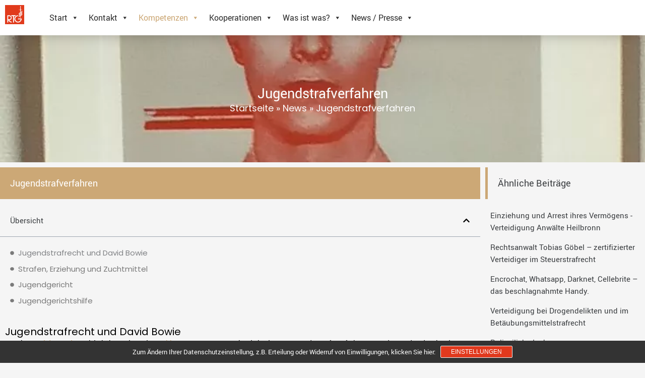

--- FILE ---
content_type: text/css
request_url: https://www.anwaelteheilbronn.de/wp-content/cache/wpo-minify/1767698154/assets/wpo-minify-header-elementor-post-6711769703496.min.css
body_size: 878
content:
.elementor-kit-671{--e-global-color-primary:#CCA876;--e-global-color-secondary:#3B3E41;--e-global-color-text:#7A7A7A;--e-global-color-accent:#E1391D;--e-global-color-f637361:#4054B2;--e-global-color-d90e610:#23A455;--e-global-color-3e1d043b:#000;--e-global-color-56656790:#FFF;--e-global-color-1c65adbb:#000000;--e-global-color-10edf3e4:#CCA876;--e-global-color-7410e3a:#E1391D;--e-global-typography-primary-font-size:1em;--e-global-typography-primary-font-weight:400;--e-global-typography-secondary-font-family:"Poppins";--e-global-typography-secondary-font-size:1.2em;--e-global-typography-secondary-font-weight:400;--e-global-typography-text-font-family:"Poppins";--e-global-typography-text-font-weight:400;--e-global-typography-accent-font-family:"Poppins";--e-global-typography-accent-font-weight:500;font-size:1em}.elementor-kit-671 e-page-transition{background-color:#FFBC7D}.elementor-kit-671 a{color:var(--e-global-color-primary);font-size:1em}.elementor-kit-671 h1{font-size:1.4em}.elementor-kit-671 h2{font-size:1.2em}.elementor-kit-671 h3{font-size:1.1em}.elementor-kit-671 h4{font-size:1em}.elementor-kit-671 h5{font-size:.9em}.elementor-kit-671 h6{font-size:.8em}.elementor-section.elementor-section-boxed>.elementor-container{max-width:1440px}.e-con{--container-max-width:1440px}.elementor-widget:not(:last-child){margin-block-end:20px}.elementor-element{--widgets-spacing:20px 20px;--widgets-spacing-row:20px;--widgets-spacing-column:20px}{}h1.entry-title{display:var(--page-title-display)}@media(max-width:1024px){.elementor-section.elementor-section-boxed>.elementor-container{max-width:1024px}.e-con{--container-max-width:1024px}}@media(max-width:767px){.elementor-section.elementor-section-boxed>.elementor-container{max-width:767px}.e-con{--container-max-width:767px}}@font-face{font-family:'Poppins';font-style:normal;font-weight:400;font-display:auto;src:url(https://www.anwaelteheilbronn.de/wp-content/uploads/poppins-v20-latin-regular.eot);src:url('https://www.anwaelteheilbronn.de/wp-content/uploads/poppins-v20-latin-regular.eot#1767698154') format('embedded-opentype'),url(https://www.anwaelteheilbronn.de/wp-content/uploads/poppins-v20-latin-regular.woff2) format('woff2'),url(https://www.anwaelteheilbronn.de/wp-content/uploads/poppins-v20-latin-regular.woff) format('woff'),url(https://www.anwaelteheilbronn.de/wp-content/uploads/poppins-v20-latin-regular.ttf) format('truetype'),url('https://www.anwaelteheilbronn.de/wp-content/uploads/poppins-v20-latin-regular.svg#Poppins') format('svg')}@font-face{font-family:'Poppins';font-style:normal;font-weight:100;font-display:auto;src:url(https://www.anwaelteheilbronn.de/wp-content/uploads/poppins-v20-latin-100.eot);src:url('https://www.anwaelteheilbronn.de/wp-content/uploads/poppins-v20-latin-100.eot#1767698154') format('embedded-opentype'),url(https://www.anwaelteheilbronn.de/wp-content/uploads/poppins-v20-latin-100.woff2) format('woff2'),url(https://www.anwaelteheilbronn.de/wp-content/uploads/poppins-v20-latin-100.woff) format('woff'),url(https://www.anwaelteheilbronn.de/wp-content/uploads/poppins-v20-latin-100.ttf) format('truetype'),url('https://www.anwaelteheilbronn.de/wp-content/uploads/poppins-v20-latin-100.svg#Poppins') format('svg')}@font-face{font-family:'Poppins';font-style:normal;font-weight:200;font-display:auto;src:url(https://www.anwaelteheilbronn.de/wp-content/uploads/poppins-v20-latin-200.eot);src:url('https://www.anwaelteheilbronn.de/wp-content/uploads/poppins-v20-latin-200.eot#1767698154') format('embedded-opentype'),url(https://www.anwaelteheilbronn.de/wp-content/uploads/poppins-v20-latin-200.woff2) format('woff2'),url(https://www.anwaelteheilbronn.de/wp-content/uploads/poppins-v20-latin-200.woff) format('woff'),url(https://www.anwaelteheilbronn.de/wp-content/uploads/poppins-v20-latin-200.ttf) format('truetype'),url('https://www.anwaelteheilbronn.de/wp-content/uploads/poppins-v20-latin-200.svg#Poppins') format('svg')}@font-face{font-family:'Poppins';font-style:normal;font-weight:300;font-display:auto;src:url(https://www.anwaelteheilbronn.de/wp-content/uploads/poppins-v20-latin-300.eot);src:url('https://www.anwaelteheilbronn.de/wp-content/uploads/poppins-v20-latin-300.eot#1767698154') format('embedded-opentype'),url(https://www.anwaelteheilbronn.de/wp-content/uploads/poppins-v20-latin-300.woff2) format('woff2'),url(https://www.anwaelteheilbronn.de/wp-content/uploads/poppins-v20-latin-300.woff) format('woff'),url(https://www.anwaelteheilbronn.de/wp-content/uploads/poppins-v20-latin-300.ttf) format('truetype'),url('https://www.anwaelteheilbronn.de/wp-content/uploads/poppins-v20-latin-300.svg#Poppins') format('svg')}@font-face{font-family:'Poppins';font-style:normal;font-weight:500;font-display:auto;src:url(https://www.anwaelteheilbronn.de/wp-content/uploads/poppins-v20-latin-500.eot);src:url('https://www.anwaelteheilbronn.de/wp-content/uploads/poppins-v20-latin-500.eot#1767698154') format('embedded-opentype'),url(https://www.anwaelteheilbronn.de/wp-content/uploads/poppins-v20-latin-500.woff2) format('woff2'),url(https://www.anwaelteheilbronn.de/wp-content/uploads/poppins-v20-latin-500.woff) format('woff'),url(https://www.anwaelteheilbronn.de/wp-content/uploads/poppins-v20-latin-500.ttf) format('truetype'),url('https://www.anwaelteheilbronn.de/wp-content/uploads/poppins-v20-latin-500.svg#Poppins') format('svg')}@font-face{font-family:'Poppins';font-style:normal;font-weight:600;font-display:auto;src:url(https://www.anwaelteheilbronn.de/wp-content/uploads/poppins-v20-latin-600.eot);src:url('https://www.anwaelteheilbronn.de/wp-content/uploads/poppins-v20-latin-600.eot#1767698154') format('embedded-opentype'),url(https://www.anwaelteheilbronn.de/wp-content/uploads/poppins-v20-latin-600.woff2) format('woff2'),url(https://www.anwaelteheilbronn.de/wp-content/uploads/poppins-v20-latin-600.woff) format('woff'),url(https://www.anwaelteheilbronn.de/wp-content/uploads/poppins-v20-latin-600.ttf) format('truetype'),url('https://www.anwaelteheilbronn.de/wp-content/uploads/poppins-v20-latin-600.svg#Poppins') format('svg')}@font-face{font-family:'Poppins';font-style:normal;font-weight:700;font-display:auto;src:url(https://www.anwaelteheilbronn.de/wp-content/uploads/poppins-v20-latin-700.eot);src:url('https://www.anwaelteheilbronn.de/wp-content/uploads/poppins-v20-latin-700.eot#1767698154') format('embedded-opentype'),url(https://www.anwaelteheilbronn.de/wp-content/uploads/poppins-v20-latin-700.woff2) format('woff2'),url(https://www.anwaelteheilbronn.de/wp-content/uploads/poppins-v20-latin-700.woff) format('woff'),url(https://www.anwaelteheilbronn.de/wp-content/uploads/poppins-v20-latin-700.ttf) format('truetype'),url('https://www.anwaelteheilbronn.de/wp-content/uploads/poppins-v20-latin-700.svg#Poppins') format('svg')}@font-face{font-family:'Poppins';font-style:normal;font-weight:800;font-display:auto;src:url(https://www.anwaelteheilbronn.de/wp-content/uploads/poppins-v20-latin-800.eot);src:url('https://www.anwaelteheilbronn.de/wp-content/uploads/poppins-v20-latin-800.eot#1767698154') format('embedded-opentype'),url(https://www.anwaelteheilbronn.de/wp-content/uploads/poppins-v20-latin-800.woff2) format('woff2'),url(https://www.anwaelteheilbronn.de/wp-content/uploads/poppins-v20-latin-800.woff) format('woff'),url(https://www.anwaelteheilbronn.de/wp-content/uploads/poppins-v20-latin-800.ttf) format('truetype'),url('https://www.anwaelteheilbronn.de/wp-content/uploads/poppins-v20-latin-800.svg#Poppins') format('svg')}@font-face{font-family:'Poppins';font-style:normal;font-weight:900;font-display:auto;src:url(https://www.anwaelteheilbronn.de/wp-content/uploads/poppins-v20-latin-900.eot);src:url('https://www.anwaelteheilbronn.de/wp-content/uploads/poppins-v20-latin-900.eot#1767698154') format('embedded-opentype'),url(https://www.anwaelteheilbronn.de/wp-content/uploads/poppins-v20-latin-900.woff2) format('woff2'),url(https://www.anwaelteheilbronn.de/wp-content/uploads/poppins-v20-latin-900.woff) format('woff'),url(https://www.anwaelteheilbronn.de/wp-content/uploads/poppins-v20-latin-900.ttf) format('truetype'),url('https://www.anwaelteheilbronn.de/wp-content/uploads/poppins-v20-latin-900.svg#Poppins') format('svg')}

--- FILE ---
content_type: text/css
request_url: https://www.anwaelteheilbronn.de/wp-content/cache/wpo-minify/1767698154/assets/wpo-minify-header-elementor-post-19631769703496.min.css
body_size: 584
content:
.elementor-1963 .elementor-element.elementor-element-9ed47cc{--display:flex;--min-height:70px;--flex-direction:row;--container-widget-width:calc( ( 1 - var( --container-widget-flex-grow ) ) * 100% );--container-widget-height:100%;--container-widget-flex-grow:1;--container-widget-align-self:stretch;--flex-wrap-mobile:wrap;--align-items:stretch;--gap:10px 10px;--row-gap:10px;--column-gap:10px;box-shadow:0 10px 34px -21px rgb(0 0 0 / .5);--margin-top:0px;--margin-bottom:0px;--margin-left:0px;--margin-right:0px;--padding-top:0px;--padding-bottom:0px;--padding-left:0px;--padding-right:0px;--z-index:999}.elementor-1963 .elementor-element.elementor-element-9ed47cc:not(.elementor-motion-effects-element-type-background),.elementor-1963 .elementor-element.elementor-element-9ed47cc>.elementor-motion-effects-container>.elementor-motion-effects-layer{background-color:#FFF}.elementor-1963 .elementor-element.elementor-element-cefc5d6{--display:flex;--justify-content:center}.elementor-widget-image .widget-image-caption{color:var(--e-global-color-text);font-family:var(--e-global-typography-text-font-family),Sans-serif;font-weight:var(--e-global-typography-text-font-weight)}.elementor-1963 .elementor-element.elementor-element-5e6f9d6 img{width:60px}.elementor-1963 .elementor-element.elementor-element-dca84f0{--display:flex;--justify-content:center;--margin-top:0px;--margin-bottom:0px;--margin-left:0px;--margin-right:0px;--padding-top:0px;--padding-bottom:0px;--padding-left:30px;--padding-right:0px}.elementor-theme-builder-content-area{height:400px}.elementor-location-header:before,.elementor-location-footer:before{content:"";display:table;clear:both}@media(max-width:1024px){.elementor-1963 .elementor-element.elementor-element-dca84f0{--justify-content:center}}@media(min-width:768px){.elementor-1963 .elementor-element.elementor-element-cefc5d6{--width:60px}.elementor-1963 .elementor-element.elementor-element-dca84f0{--width:100%}}@media(max-width:1024px) and (min-width:768px){.elementor-1963 .elementor-element.elementor-element-dca84f0{--width:100%}}@media(max-width:767px){.elementor-1963 .elementor-element.elementor-element-9ed47cc{--min-height:60px;--margin-top:0px;--margin-bottom:0px;--margin-left:0px;--margin-right:0px;--padding-top:0px;--padding-bottom:0px;--padding-left:0px;--padding-right:0px}.elementor-1963 .elementor-element.elementor-element-cefc5d6{--width:60px}.elementor-1963 .elementor-element.elementor-element-dca84f0{--width:75%;--padding-top:0px;--padding-bottom:0px;--padding-left:0px;--padding-right:0px}}

--- FILE ---
content_type: text/css
request_url: https://www.anwaelteheilbronn.de/wp-content/cache/wpo-minify/1767698154/assets/wpo-minify-header-elementor-post-19731769703496.min.css
body_size: 1535
content:
.elementor-1973 .elementor-element.elementor-element-af5a1ff{--display:flex;--flex-direction:row;--container-widget-width:calc( ( 1 - var( --container-widget-flex-grow ) ) * 100% );--container-widget-height:100%;--container-widget-flex-grow:1;--container-widget-align-self:stretch;--flex-wrap-mobile:wrap;--align-items:stretch;--gap:10px 10px;--row-gap:10px;--column-gap:10px;border-style:solid;--border-style:solid;border-width:3px 0 0 0;--border-top-width:3px;--border-right-width:0px;--border-bottom-width:0px;--border-left-width:0px;border-color:var(--e-global-color-primary);--border-color:var( --e-global-color-primary );--padding-top:70px;--padding-bottom:70px;--padding-left:0px;--padding-right:0px}.elementor-1973 .elementor-element.elementor-element-af5a1ff:not(.elementor-motion-effects-element-type-background),.elementor-1973 .elementor-element.elementor-element-af5a1ff>.elementor-motion-effects-container>.elementor-motion-effects-layer{background-color:var(--e-global-color-secondary)}.elementor-1973 .elementor-element.elementor-element-43b1f2b{--display:flex;--margin-top:0px;--margin-bottom:0px;--margin-left:0px;--margin-right:80px}.elementor-widget-image .widget-image-caption{color:var(--e-global-color-text);font-family:var(--e-global-typography-text-font-family),Sans-serif;font-weight:var(--e-global-typography-text-font-weight)}.elementor-1973 .elementor-element.elementor-element-efcc794{--display:flex;--justify-content:flex-start}.elementor-widget-heading .elementor-heading-title{font-size:var(--e-global-typography-primary-font-size);font-weight:var(--e-global-typography-primary-font-weight);color:var(--e-global-color-primary)}.elementor-1973 .elementor-element.elementor-element-a3dc098>.elementor-widget-container{padding:0 0 10px 0;border-style:solid;border-width:0 0 2px 0;border-color:var(--e-global-color-primary)}.elementor-1973 .elementor-element.elementor-element-a3dc098{text-align:start}.elementor-1973 .elementor-element.elementor-element-a3dc098 .elementor-heading-title{font-size:18px;font-weight:500;text-transform:uppercase;color:#fff}.elementor-widget-icon-list .elementor-icon-list-item:not(:last-child):after{border-color:var(--e-global-color-text)}.elementor-widget-icon-list .elementor-icon-list-icon i{color:var(--e-global-color-primary)}.elementor-widget-icon-list .elementor-icon-list-icon svg{fill:var(--e-global-color-primary)}.elementor-widget-icon-list .elementor-icon-list-item>.elementor-icon-list-text,.elementor-widget-icon-list .elementor-icon-list-item>a{font-family:var(--e-global-typography-text-font-family),Sans-serif;font-weight:var(--e-global-typography-text-font-weight)}.elementor-widget-icon-list .elementor-icon-list-text{color:var(--e-global-color-secondary)}.elementor-1973 .elementor-element.elementor-element-8bfecc8>.elementor-widget-container{padding:0 0 0 0}.elementor-1973 .elementor-element.elementor-element-8bfecc8 .elementor-icon-list-items:not(.elementor-inline-items) .elementor-icon-list-item:not(:last-child){padding-block-end:calc(5px/2)}.elementor-1973 .elementor-element.elementor-element-8bfecc8 .elementor-icon-list-items:not(.elementor-inline-items) .elementor-icon-list-item:not(:first-child){margin-block-start:calc(5px/2)}.elementor-1973 .elementor-element.elementor-element-8bfecc8 .elementor-icon-list-items.elementor-inline-items .elementor-icon-list-item{margin-inline:calc(5px/2)}.elementor-1973 .elementor-element.elementor-element-8bfecc8 .elementor-icon-list-items.elementor-inline-items{margin-inline:calc(-5px/2)}.elementor-1973 .elementor-element.elementor-element-8bfecc8 .elementor-icon-list-items.elementor-inline-items .elementor-icon-list-item:after{inset-inline-end:calc(-5px/2)}.elementor-1973 .elementor-element.elementor-element-8bfecc8 .elementor-icon-list-icon i{color:var(--e-global-color-56656790);transition:color 0.3s}.elementor-1973 .elementor-element.elementor-element-8bfecc8 .elementor-icon-list-icon svg{fill:var(--e-global-color-56656790);transition:fill 0.3s}.elementor-1973 .elementor-element.elementor-element-8bfecc8{--e-icon-list-icon-size:20px;--icon-vertical-offset:0px}.elementor-1973 .elementor-element.elementor-element-8bfecc8 .elementor-icon-list-item>.elementor-icon-list-text,.elementor-1973 .elementor-element.elementor-element-8bfecc8 .elementor-icon-list-item>a{font-size:1em}.elementor-1973 .elementor-element.elementor-element-8bfecc8 .elementor-icon-list-text{color:#FFF;transition:color 0.3s}.elementor-1973 .elementor-element.elementor-element-2ed3b2d{--display:flex;--justify-content:flex-start}.elementor-1973 .elementor-element.elementor-element-67c548f>.elementor-widget-container{padding:0 0 10px 0;border-style:solid;border-width:0 0 2px 0;border-color:var(--e-global-color-primary)}.elementor-1973 .elementor-element.elementor-element-67c548f{text-align:start}.elementor-1973 .elementor-element.elementor-element-67c548f .elementor-heading-title{font-size:18px;font-weight:500;text-transform:uppercase;color:#fff}.elementor-1973 .elementor-element.elementor-element-c8544a6>.elementor-widget-container{padding:0 0 0 0}.elementor-1973 .elementor-element.elementor-element-c8544a6 .elementor-icon-list-items:not(.elementor-inline-items) .elementor-icon-list-item:not(:last-child){padding-block-end:calc(5px/2)}.elementor-1973 .elementor-element.elementor-element-c8544a6 .elementor-icon-list-items:not(.elementor-inline-items) .elementor-icon-list-item:not(:first-child){margin-block-start:calc(5px/2)}.elementor-1973 .elementor-element.elementor-element-c8544a6 .elementor-icon-list-items.elementor-inline-items .elementor-icon-list-item{margin-inline:calc(5px/2)}.elementor-1973 .elementor-element.elementor-element-c8544a6 .elementor-icon-list-items.elementor-inline-items{margin-inline:calc(-5px/2)}.elementor-1973 .elementor-element.elementor-element-c8544a6 .elementor-icon-list-items.elementor-inline-items .elementor-icon-list-item:after{inset-inline-end:calc(-5px/2)}.elementor-1973 .elementor-element.elementor-element-c8544a6 .elementor-icon-list-icon i{color:var(--e-global-color-56656790);transition:color 0.3s}.elementor-1973 .elementor-element.elementor-element-c8544a6 .elementor-icon-list-icon svg{fill:var(--e-global-color-56656790);transition:fill 0.3s}.elementor-1973 .elementor-element.elementor-element-c8544a6{--e-icon-list-icon-size:20px;--icon-vertical-offset:0px}.elementor-1973 .elementor-element.elementor-element-c8544a6 .elementor-icon-list-item>.elementor-icon-list-text,.elementor-1973 .elementor-element.elementor-element-c8544a6 .elementor-icon-list-item>a{font-size:1em}.elementor-1973 .elementor-element.elementor-element-c8544a6 .elementor-icon-list-text{color:#FFF;transition:color 0.3s}.elementor-1973 .elementor-element.elementor-element-e7e460a{--display:flex;--justify-content:flex-start}.elementor-1973 .elementor-element.elementor-element-dd4bcc0>.elementor-widget-container{padding:0 0 10px 0;border-style:solid;border-width:0 0 2px 0;border-color:var(--e-global-color-primary)}.elementor-1973 .elementor-element.elementor-element-dd4bcc0{text-align:start}.elementor-1973 .elementor-element.elementor-element-dd4bcc0 .elementor-heading-title{font-size:18px;font-weight:500;text-transform:uppercase;color:#fff}.elementor-1973 .elementor-element.elementor-element-46fd0b3>.elementor-widget-container{padding:0 0 0 15px}.elementor-1973 .elementor-element.elementor-element-46fd0b3 .elementor-icon-list-items:not(.elementor-inline-items) .elementor-icon-list-item:not(:last-child){padding-block-end:calc(10px/2)}.elementor-1973 .elementor-element.elementor-element-46fd0b3 .elementor-icon-list-items:not(.elementor-inline-items) .elementor-icon-list-item:not(:first-child){margin-block-start:calc(10px/2)}.elementor-1973 .elementor-element.elementor-element-46fd0b3 .elementor-icon-list-items.elementor-inline-items .elementor-icon-list-item{margin-inline:calc(10px/2)}.elementor-1973 .elementor-element.elementor-element-46fd0b3 .elementor-icon-list-items.elementor-inline-items{margin-inline:calc(-10px/2)}.elementor-1973 .elementor-element.elementor-element-46fd0b3 .elementor-icon-list-items.elementor-inline-items .elementor-icon-list-item:after{inset-inline-end:calc(-10px/2)}.elementor-1973 .elementor-element.elementor-element-46fd0b3 .elementor-icon-list-icon i{color:var(--e-global-color-56656790);transition:color 0.3s}.elementor-1973 .elementor-element.elementor-element-46fd0b3 .elementor-icon-list-icon svg{fill:var(--e-global-color-56656790);transition:fill 0.3s}.elementor-1973 .elementor-element.elementor-element-46fd0b3{--e-icon-list-icon-size:20px;--icon-vertical-offset:0px}.elementor-1973 .elementor-element.elementor-element-46fd0b3 .elementor-icon-list-item>.elementor-icon-list-text,.elementor-1973 .elementor-element.elementor-element-46fd0b3 .elementor-icon-list-item>a{font-size:1em}.elementor-1973 .elementor-element.elementor-element-46fd0b3 .elementor-icon-list-text{color:#FFF;transition:color 0.3s}.elementor-theme-builder-content-area{height:400px}.elementor-location-header:before,.elementor-location-footer:before{content:"";display:table;clear:both}@media(max-width:1024px){.elementor-1973 .elementor-element.elementor-element-af5a1ff{--padding-top:50px;--padding-bottom:50px;--padding-left:20px;--padding-right:20px}.elementor-1973 .elementor-element.elementor-element-43b1f2b{--justify-content:center;--margin-top:0%;--margin-bottom:0%;--margin-left:0%;--margin-right:15%}.elementor-widget-heading .elementor-heading-title{font-size:var(--e-global-typography-primary-font-size)}.elementor-1973 .elementor-element.elementor-element-e7e460a{--margin-top:0px;--margin-bottom:0px;--margin-left:0px;--margin-right:0px}.elementor-1973 .elementor-element.elementor-element-46fd0b3>.elementor-widget-container{padding:0 0 0 0}}@media(max-width:767px){.elementor-1973 .elementor-element.elementor-element-af5a1ff{--padding-top:35px;--padding-bottom:35px;--padding-left:20px;--padding-right:20px}.elementor-1973 .elementor-element.elementor-element-43b1f2b{--margin-top:0px;--margin-bottom:50px;--margin-left:0px;--margin-right:0px;--padding-top:0px;--padding-bottom:0px;--padding-left:0px;--padding-right:0px}.elementor-1973 .elementor-element.elementor-element-efcc794{--width:100%;--margin-top:0px;--margin-bottom:20px;--margin-left:0px;--margin-right:0px;--padding-top:0px;--padding-bottom:0px;--padding-left:0px;--padding-right:0px}.elementor-widget-heading .elementor-heading-title{font-size:var(--e-global-typography-primary-font-size)}.elementor-1973 .elementor-element.elementor-element-a3dc098{text-align:start}.elementor-1973 .elementor-element.elementor-element-2ed3b2d{--width:100%;--margin-top:0px;--margin-bottom:20px;--margin-left:0px;--margin-right:0px;--padding-top:0px;--padding-bottom:0px;--padding-left:0px;--padding-right:0px}.elementor-1973 .elementor-element.elementor-element-67c548f{text-align:start}.elementor-1973 .elementor-element.elementor-element-e7e460a{--width:100%;--margin-top:0px;--margin-bottom:20px;--margin-left:0px;--margin-right:0px;--padding-top:0px;--padding-bottom:0px;--padding-left:0px;--padding-right:0px}.elementor-1973 .elementor-element.elementor-element-dd4bcc0{text-align:start}}@media(min-width:768px){.elementor-1973 .elementor-element.elementor-element-43b1f2b{--width:25%}.elementor-1973 .elementor-element.elementor-element-efcc794{--width:25%}.elementor-1973 .elementor-element.elementor-element-2ed3b2d{--width:20%}.elementor-1973 .elementor-element.elementor-element-e7e460a{--width:30%}}@media(max-width:1024px) and (min-width:768px){.elementor-1973 .elementor-element.elementor-element-43b1f2b{--width:50%}.elementor-1973 .elementor-element.elementor-element-efcc794{--width:50%}.elementor-1973 .elementor-element.elementor-element-2ed3b2d{--width:50%}.elementor-1973 .elementor-element.elementor-element-e7e460a{--width:50%}}

--- FILE ---
content_type: text/css
request_url: https://www.anwaelteheilbronn.de/wp-content/cache/wpo-minify/1767698154/assets/wpo-minify-header-elementor-post-20301769703496.min.css
body_size: 3133
content:
.elementor-2030 .elementor-element.elementor-element-6f6f0aa{--display:flex;--min-height:35vh;--flex-direction:row;--container-widget-width:calc( ( 1 - var( --container-widget-flex-grow ) ) * 100% );--container-widget-height:100%;--container-widget-flex-grow:1;--container-widget-align-self:stretch;--flex-wrap-mobile:wrap;--align-items:center;--gap:10px 10px;--row-gap:10px;--column-gap:10px;--overlay-opacity:0.5}.elementor-2030 .elementor-element.elementor-element-6f6f0aa::before,.elementor-2030 .elementor-element.elementor-element-6f6f0aa>.elementor-background-video-container::before,.elementor-2030 .elementor-element.elementor-element-6f6f0aa>.e-con-inner>.elementor-background-video-container::before,.elementor-2030 .elementor-element.elementor-element-6f6f0aa>.elementor-background-slideshow::before,.elementor-2030 .elementor-element.elementor-element-6f6f0aa>.e-con-inner>.elementor-background-slideshow::before,.elementor-2030 .elementor-element.elementor-element-6f6f0aa>.elementor-motion-effects-container>.elementor-motion-effects-layer::before{background-color:var(--e-global-color-secondary);--background-overlay:''}.elementor-2030 .elementor-element.elementor-element-6f6f0aa:not(.elementor-motion-effects-element-type-background),.elementor-2030 .elementor-element.elementor-element-6f6f0aa>.elementor-motion-effects-container>.elementor-motion-effects-layer{background-position:center center;background-repeat:no-repeat;background-size:cover}.elementor-2030 .elementor-element.elementor-element-cd19a44{--display:flex}.elementor-widget-theme-post-title .elementor-heading-title{font-size:var(--e-global-typography-primary-font-size);font-weight:var(--e-global-typography-primary-font-weight);color:var(--e-global-color-primary)}.elementor-2030 .elementor-element.elementor-element-2f74a0f{text-align:center}.elementor-2030 .elementor-element.elementor-element-2f74a0f .elementor-heading-title{font-size:1.8em;color:#FFF}.elementor-widget-breadcrumbs{font-family:var(--e-global-typography-secondary-font-family),Sans-serif;font-size:var(--e-global-typography-secondary-font-size);font-weight:var(--e-global-typography-secondary-font-weight)}.elementor-2030 .elementor-element.elementor-element-41d7ddc{font-size:18px;color:#FFF}.elementor-2030 .elementor-element.elementor-element-41d7ddc a{color:#FFF}.elementor-2030 .elementor-element.elementor-element-5354368{--display:flex;--flex-direction:row;--container-widget-width:calc( ( 1 - var( --container-widget-flex-grow ) ) * 100% );--container-widget-height:100%;--container-widget-flex-grow:1;--container-widget-align-self:stretch;--flex-wrap-mobile:wrap;--align-items:stretch;--gap:0px 0px;--row-gap:0px;--column-gap:0px;--margin-top:0px;--margin-bottom:0px;--margin-left:0px;--margin-right:0px;--padding-top:0px;--padding-bottom:0px;--padding-left:0px;--padding-right:0px}.elementor-2030 .elementor-element.elementor-element-a88bf53{--display:flex;--margin-top:0px;--margin-bottom:0px;--margin-left:0px;--margin-right:10px;--padding-top:0px;--padding-bottom:0px;--padding-left:0px;--padding-right:0px}.elementor-2030 .elementor-element.elementor-element-be1c771{--display:flex;--flex-direction:row;--container-widget-width:calc( ( 1 - var( --container-widget-flex-grow ) ) * 100% );--container-widget-height:100%;--container-widget-flex-grow:1;--container-widget-align-self:stretch;--flex-wrap-mobile:wrap;--align-items:stretch;--gap:10px 10px;--row-gap:10px;--column-gap:10px;--margin-top:10px;--margin-bottom:10px;--margin-left:0px;--margin-right:0px;--padding-top:10px;--padding-bottom:10px;--padding-left:10px;--padding-right:10px}.elementor-2030 .elementor-element.elementor-element-be1c771:not(.elementor-motion-effects-element-type-background),.elementor-2030 .elementor-element.elementor-element-be1c771>.elementor-motion-effects-container>.elementor-motion-effects-layer{background-color:#CCA876}.elementor-2030 .elementor-element.elementor-element-f6dc6c3{--display:flex}.elementor-widget-heading .elementor-heading-title{font-size:var(--e-global-typography-primary-font-size);font-weight:var(--e-global-typography-primary-font-weight);color:var(--e-global-color-primary)}.elementor-2030 .elementor-element.elementor-element-a8d8c49>.elementor-widget-container{margin:0 0 0 0;padding:0 0 0 0}.elementor-2030 .elementor-element.elementor-element-a8d8c49 .elementor-heading-title{font-size:1.2em;color:#FFF}.elementor-widget-table-of-contents{--header-color:var( --e-global-color-secondary );--item-text-color:var( --e-global-color-text );--item-text-hover-color:var( --e-global-color-accent );--marker-color:var( --e-global-color-text )}.elementor-widget-table-of-contents .elementor-toc__header,.elementor-widget-table-of-contents .elementor-toc__header-title{font-size:var(--e-global-typography-primary-font-size);font-weight:var(--e-global-typography-primary-font-weight)}.elementor-widget-table-of-contents .elementor-toc__list-item{font-family:var(--e-global-typography-text-font-family),Sans-serif;font-weight:var(--e-global-typography-text-font-weight)}.elementor-2030 .elementor-element.elementor-element-92566d0 .elementor-toc__header-title{text-align:start}.elementor-2030 .elementor-element.elementor-element-92566d0 .elementor-toc__header{flex-direction:row}.elementor-2030 .elementor-element.elementor-element-92566d0 .elementor-toc__list-item{font-size:1em}.elementor-2030 .elementor-element.elementor-element-92566d0{--item-text-hover-decoration:underline}.elementor-widget-theme-post-content{color:var(--e-global-color-text);font-family:var(--e-global-typography-text-font-family),Sans-serif;font-weight:var(--e-global-typography-text-font-weight)}.elementor-2030 .elementor-element.elementor-element-3847720>.elementor-widget-container{margin:0 0 0 0;padding:0 0 0 0}.elementor-2030 .elementor-element.elementor-element-3847720{color:var(--e-global-color-secondary);font-size:1.1em}.elementor-2030 .elementor-element.elementor-element-f3541cd{--display:flex;box-shadow:30px 0 40px -45px rgb(0 0 0 / .59);--margin-top:0px;--margin-bottom:0px;--margin-left:0px;--margin-right:0px;--padding-top:0px;--padding-bottom:0px;--padding-left:0px;--padding-right:0px}.elementor-2030 .elementor-element.elementor-element-b538bcd{--display:flex;--flex-direction:row;--container-widget-width:calc( ( 1 - var( --container-widget-flex-grow ) ) * 100% );--container-widget-height:100%;--container-widget-flex-grow:1;--container-widget-align-self:stretch;--flex-wrap-mobile:wrap;--align-items:stretch;--gap:10px 10px;--row-gap:10px;--column-gap:10px;border-style:solid;--border-style:solid;border-width:0 0 0 5px;--border-top-width:0px;--border-right-width:0px;--border-bottom-width:0px;--border-left-width:5px;border-color:#CCA876;--border-color:#CCA876;--margin-top:10px;--margin-bottom:10px;--margin-left:0px;--margin-right:0px;--padding-top:10px;--padding-bottom:10px;--padding-left:10px;--padding-right:10px}.elementor-2030 .elementor-element.elementor-element-55cf81a{--display:flex}.elementor-2030 .elementor-element.elementor-element-31d1ad1>.elementor-widget-container{margin:0 0 0 0;padding:0 0 0 0}.elementor-2030 .elementor-element.elementor-element-31d1ad1 .elementor-heading-title{font-size:1.2em;color:var(--e-global-color-secondary)}.elementor-2030 .elementor-element.elementor-element-a30152a{--display:flex;--flex-direction:row;--container-widget-width:calc( ( 1 - var( --container-widget-flex-grow ) ) * 100% );--container-widget-height:100%;--container-widget-flex-grow:1;--container-widget-align-self:stretch;--flex-wrap-mobile:wrap;--align-items:stretch;--gap:10px 10px;--row-gap:10px;--column-gap:10px;--padding-top:10px;--padding-bottom:10px;--padding-left:10px;--padding-right:10px}.elementor-2030 .elementor-element.elementor-element-1f1ac77{--display:flex;--margin-top:0px;--margin-bottom:0px;--margin-left:0px;--margin-right:0px;--padding-top:0px;--padding-bottom:0px;--padding-left:0px;--padding-right:0px}.elementor-widget-posts .elementor-button{background-color:var(--e-global-color-accent);font-family:var(--e-global-typography-accent-font-family),Sans-serif;font-weight:var(--e-global-typography-accent-font-weight)}.elementor-widget-posts .elementor-post__title,.elementor-widget-posts .elementor-post__title a{color:var(--e-global-color-secondary);font-size:var(--e-global-typography-primary-font-size);font-weight:var(--e-global-typography-primary-font-weight)}.elementor-widget-posts .elementor-post__meta-data{font-family:var(--e-global-typography-secondary-font-family),Sans-serif;font-size:var(--e-global-typography-secondary-font-size);font-weight:var(--e-global-typography-secondary-font-weight)}.elementor-widget-posts .elementor-post__excerpt p{font-family:var(--e-global-typography-text-font-family),Sans-serif;font-weight:var(--e-global-typography-text-font-weight)}.elementor-widget-posts .elementor-post__read-more{color:var(--e-global-color-accent)}.elementor-widget-posts a.elementor-post__read-more{font-family:var(--e-global-typography-accent-font-family),Sans-serif;font-weight:var(--e-global-typography-accent-font-weight)}.elementor-widget-posts .elementor-post__card .elementor-post__badge{background-color:var(--e-global-color-accent);font-family:var(--e-global-typography-accent-font-family),Sans-serif;font-weight:var(--e-global-typography-accent-font-weight)}.elementor-widget-posts .elementor-pagination{font-family:var(--e-global-typography-secondary-font-family),Sans-serif;font-size:var(--e-global-typography-secondary-font-size);font-weight:var(--e-global-typography-secondary-font-weight)}.elementor-widget-posts .e-load-more-message{font-family:var(--e-global-typography-secondary-font-family),Sans-serif;font-size:var(--e-global-typography-secondary-font-size);font-weight:var(--e-global-typography-secondary-font-weight)}.elementor-2030 .elementor-element.elementor-element-e5a3e40{--grid-row-gap:15px;--grid-column-gap:35px}.elementor-2030 .elementor-element.elementor-element-e5a3e40 .elementor-post__title,.elementor-2030 .elementor-element.elementor-element-e5a3e40 .elementor-post__title a{color:#3B3E41;font-size:1em;font-weight:400}.elementor-2030 .elementor-element.elementor-element-069cd3b{--display:flex;--flex-direction:row;--container-widget-width:calc( ( 1 - var( --container-widget-flex-grow ) ) * 100% );--container-widget-height:100%;--container-widget-flex-grow:1;--container-widget-align-self:stretch;--flex-wrap-mobile:wrap;--align-items:stretch;--gap:10px 10px;--row-gap:10px;--column-gap:10px;border-style:solid;--border-style:solid;border-width:0 0 0 5px;--border-top-width:0px;--border-right-width:0px;--border-bottom-width:0px;--border-left-width:5px;border-color:#CCA876;--border-color:#CCA876;--margin-top:30px;--margin-bottom:30px;--margin-left:0px;--margin-right:0px;--padding-top:10px;--padding-bottom:10px;--padding-left:10px;--padding-right:10px}.elementor-2030 .elementor-element.elementor-element-2823490{--display:flex}.elementor-2030 .elementor-element.elementor-element-029986e>.elementor-widget-container{margin:0 0 0 0;padding:0 0 0 0}.elementor-2030 .elementor-element.elementor-element-029986e .elementor-heading-title{font-size:1.2em;color:var(--e-global-color-secondary)}.elementor-2030 .elementor-element.elementor-element-5ae915a{--display:flex;--flex-direction:row;--container-widget-width:calc( ( 1 - var( --container-widget-flex-grow ) ) * 100% );--container-widget-height:100%;--container-widget-flex-grow:1;--container-widget-align-self:stretch;--flex-wrap-mobile:wrap;--align-items:stretch;--gap:10px 10px;--row-gap:10px;--column-gap:10px;--margin-top:0px;--margin-bottom:0px;--margin-left:0px;--margin-right:0px;--padding-top:10px;--padding-bottom:10px;--padding-left:10px;--padding-right:10px}.elementor-2030 .elementor-element.elementor-element-2ba7dc4{--display:flex;--margin-top:0px;--margin-bottom:0px;--margin-left:0px;--margin-right:0px;--padding-top:0px;--padding-bottom:0px;--padding-left:0px;--padding-right:0px}.elementor-widget-form .elementor-field-group>label,.elementor-widget-form .elementor-field-subgroup label{color:var(--e-global-color-text)}.elementor-widget-form .elementor-field-group>label{font-family:var(--e-global-typography-text-font-family),Sans-serif;font-weight:var(--e-global-typography-text-font-weight)}.elementor-widget-form .elementor-field-type-html{color:var(--e-global-color-text);font-family:var(--e-global-typography-text-font-family),Sans-serif;font-weight:var(--e-global-typography-text-font-weight)}.elementor-widget-form .elementor-field-group .elementor-field{color:var(--e-global-color-text)}.elementor-widget-form .elementor-field-group .elementor-field,.elementor-widget-form .elementor-field-subgroup label{font-family:var(--e-global-typography-text-font-family),Sans-serif;font-weight:var(--e-global-typography-text-font-weight)}.elementor-widget-form .elementor-button{font-family:var(--e-global-typography-accent-font-family),Sans-serif;font-weight:var(--e-global-typography-accent-font-weight)}.elementor-widget-form .e-form__buttons__wrapper__button-next{background-color:var(--e-global-color-accent)}.elementor-widget-form .elementor-button[type="submit"]{background-color:var(--e-global-color-accent)}.elementor-widget-form .e-form__buttons__wrapper__button-previous{background-color:var(--e-global-color-accent)}.elementor-widget-form .elementor-message{font-family:var(--e-global-typography-text-font-family),Sans-serif;font-weight:var(--e-global-typography-text-font-weight)}.elementor-widget-form .e-form__indicators__indicator,.elementor-widget-form .e-form__indicators__indicator__label{font-family:var(--e-global-typography-accent-font-family),Sans-serif;font-weight:var(--e-global-typography-accent-font-weight)}.elementor-widget-form{--e-form-steps-indicator-inactive-primary-color:var( --e-global-color-text );--e-form-steps-indicator-active-primary-color:var( --e-global-color-accent );--e-form-steps-indicator-completed-primary-color:var( --e-global-color-accent );--e-form-steps-indicator-progress-color:var( --e-global-color-accent );--e-form-steps-indicator-progress-background-color:var( --e-global-color-text );--e-form-steps-indicator-progress-meter-color:var( --e-global-color-text )}.elementor-widget-form .e-form__indicators__indicator__progress__meter{font-family:var(--e-global-typography-accent-font-family),Sans-serif;font-weight:var(--e-global-typography-accent-font-weight)}.elementor-2030 .elementor-element.elementor-element-9ef5ea6 .elementor-button-content-wrapper{flex-direction:row}.elementor-2030 .elementor-element.elementor-element-9ef5ea6 .elementor-field-group{padding-right:calc(10px/2);padding-left:calc(10px/2);margin-bottom:10px}.elementor-2030 .elementor-element.elementor-element-9ef5ea6 .elementor-form-fields-wrapper{margin-left:calc(-10px/2);margin-right:calc(-10px/2);margin-bottom:-10px}.elementor-2030 .elementor-element.elementor-element-9ef5ea6 .elementor-field-group.recaptcha_v3-bottomleft,.elementor-2030 .elementor-element.elementor-element-9ef5ea6 .elementor-field-group.recaptcha_v3-bottomright{margin-bottom:0}body.rtl .elementor-2030 .elementor-element.elementor-element-9ef5ea6 .elementor-labels-inline .elementor-field-group>label{padding-left:0}body:not(.rtl) .elementor-2030 .elementor-element.elementor-element-9ef5ea6 .elementor-labels-inline .elementor-field-group>label{padding-right:0}body .elementor-2030 .elementor-element.elementor-element-9ef5ea6 .elementor-labels-above .elementor-field-group>label{padding-bottom:0}.elementor-2030 .elementor-element.elementor-element-9ef5ea6 .elementor-field-type-html{padding-bottom:0}.elementor-2030 .elementor-element.elementor-element-9ef5ea6 .elementor-field-group .elementor-field:not(.elementor-select-wrapper){background-color:#fff;border-color:var(--e-global-color-primary);border-width:0 0 1px 1px;border-radius:0 0 0 0}.elementor-2030 .elementor-element.elementor-element-9ef5ea6 .elementor-field-group .elementor-select-wrapper select{background-color:#fff;border-color:var(--e-global-color-primary);border-width:0 0 1px 1px;border-radius:0 0 0 0}.elementor-2030 .elementor-element.elementor-element-9ef5ea6 .elementor-field-group .elementor-select-wrapper::before{color:var(--e-global-color-primary)}.elementor-2030 .elementor-element.elementor-element-9ef5ea6 .elementor-button{font-size:18px;font-weight:400;text-transform:uppercase}.elementor-2030 .elementor-element.elementor-element-9ef5ea6 .e-form__buttons__wrapper__button-next{background-color:var(--e-global-color-primary);color:#fff}.elementor-2030 .elementor-element.elementor-element-9ef5ea6 .elementor-button[type="submit"]{background-color:var(--e-global-color-primary);color:#fff}.elementor-2030 .elementor-element.elementor-element-9ef5ea6 .elementor-button[type="submit"] svg *{fill:#fff}.elementor-2030 .elementor-element.elementor-element-9ef5ea6 .e-form__buttons__wrapper__button-previous{color:#fff}.elementor-2030 .elementor-element.elementor-element-9ef5ea6 .e-form__buttons__wrapper__button-next:hover{color:#fff}.elementor-2030 .elementor-element.elementor-element-9ef5ea6 .elementor-button[type="submit"]:hover{color:#fff}.elementor-2030 .elementor-element.elementor-element-9ef5ea6 .elementor-button[type="submit"]:hover svg *{fill:#fff}.elementor-2030 .elementor-element.elementor-element-9ef5ea6 .e-form__buttons__wrapper__button-previous:hover{color:#fff}.elementor-2030 .elementor-element.elementor-element-9ef5ea6{--e-form-steps-indicators-spacing:20px;--e-form-steps-indicator-padding:30px;--e-form-steps-indicator-inactive-secondary-color:#ffffff;--e-form-steps-indicator-active-secondary-color:#ffffff;--e-form-steps-indicator-completed-secondary-color:#ffffff;--e-form-steps-divider-width:1px;--e-form-steps-divider-gap:10px}.elementor-2030 .elementor-element.elementor-element-dee80bd{--display:flex;--flex-direction:column;--container-widget-width:100%;--container-widget-height:initial;--container-widget-flex-grow:0;--container-widget-align-self:initial;--flex-wrap-mobile:wrap;--padding-top:20px;--padding-bottom:20px;--padding-left:0px;--padding-right:0px}.elementor-widget-post-navigation span.post-navigation__prev--label{color:var(--e-global-color-text)}.elementor-widget-post-navigation span.post-navigation__next--label{color:var(--e-global-color-text)}.elementor-widget-post-navigation span.post-navigation__prev--label,.elementor-widget-post-navigation span.post-navigation__next--label{font-family:var(--e-global-typography-secondary-font-family),Sans-serif;font-size:var(--e-global-typography-secondary-font-size);font-weight:var(--e-global-typography-secondary-font-weight)}.elementor-widget-post-navigation span.post-navigation__prev--title,.elementor-widget-post-navigation span.post-navigation__next--title{color:var(--e-global-color-secondary);font-family:var(--e-global-typography-secondary-font-family),Sans-serif;font-size:var(--e-global-typography-secondary-font-size);font-weight:var(--e-global-typography-secondary-font-weight)}.elementor-2030 .elementor-element.elementor-element-2ae9bde span.post-navigation__prev--title,.elementor-2030 .elementor-element.elementor-element-2ae9bde span.post-navigation__next--title{color:var(--e-global-color-secondary);font-size:.9em}.elementor-2030 .elementor-element.elementor-element-2ae9bde .post-navigation__arrow-wrapper{color:var(--e-global-color-text);fill:var(--e-global-color-text)}.elementor-2030 .elementor-element.elementor-element-2ae9bde .elementor-post-navigation__link a{gap:5px}@media(max-width:1024px){.elementor-widget-theme-post-title .elementor-heading-title{font-size:var(--e-global-typography-primary-font-size)}.elementor-widget-breadcrumbs{font-size:var(--e-global-typography-secondary-font-size)}.elementor-2030 .elementor-element.elementor-element-5354368{--flex-direction:column;--container-widget-width:100%;--container-widget-height:initial;--container-widget-flex-grow:0;--container-widget-align-self:initial;--flex-wrap-mobile:wrap;--padding-top:10px;--padding-bottom:10px;--padding-left:10px;--padding-right:10px}.elementor-widget-heading .elementor-heading-title{font-size:var(--e-global-typography-primary-font-size)}.elementor-widget-table-of-contents .elementor-toc__header,.elementor-widget-table-of-contents .elementor-toc__header-title{font-size:var(--e-global-typography-primary-font-size)}.elementor-2030 .elementor-element.elementor-element-3847720{font-size:1.2em}.elementor-2030 .elementor-element.elementor-element-f3541cd{--margin-top:020px;--margin-bottom:0px;--margin-left:0px;--margin-right:0px}.elementor-widget-posts .elementor-post__title,.elementor-widget-posts .elementor-post__title a{font-size:var(--e-global-typography-primary-font-size)}.elementor-widget-posts .elementor-post__meta-data{font-size:var(--e-global-typography-secondary-font-size)}.elementor-widget-posts .elementor-pagination{font-size:var(--e-global-typography-secondary-font-size)}.elementor-widget-posts .e-load-more-message{font-size:var(--e-global-typography-secondary-font-size)}.elementor-2030 .elementor-element.elementor-element-e5a3e40 .elementor-post__title,.elementor-2030 .elementor-element.elementor-element-e5a3e40 .elementor-post__title a{font-size:1.1em}.elementor-widget-post-navigation span.post-navigation__prev--label,.elementor-widget-post-navigation span.post-navigation__next--label{font-size:var(--e-global-typography-secondary-font-size)}.elementor-widget-post-navigation span.post-navigation__prev--title,.elementor-widget-post-navigation span.post-navigation__next--title{font-size:var(--e-global-typography-secondary-font-size)}}@media(max-width:767px){.elementor-widget-theme-post-title .elementor-heading-title{font-size:var(--e-global-typography-primary-font-size)}.elementor-2030 .elementor-element.elementor-element-2f74a0f .elementor-heading-title{font-size:18px}.elementor-widget-breadcrumbs{font-size:var(--e-global-typography-secondary-font-size)}.elementor-2030 .elementor-element.elementor-element-41d7ddc{font-size:14px}.elementor-widget-heading .elementor-heading-title{font-size:var(--e-global-typography-primary-font-size)}.elementor-widget-table-of-contents .elementor-toc__header,.elementor-widget-table-of-contents .elementor-toc__header-title{font-size:var(--e-global-typography-primary-font-size)}.elementor-2030 .elementor-element.elementor-element-92566d0 .elementor-toc__list-item{font-size:1.1em}.elementor-2030 .elementor-element.elementor-element-3847720{font-size:1.2em}.elementor-2030 .elementor-element.elementor-element-f3541cd{--margin-top:020px;--margin-bottom:0px;--margin-left:0px;--margin-right:0px}.elementor-2030 .elementor-element.elementor-element-a30152a{--padding-top:0px;--padding-bottom:0px;--padding-left:0px;--padding-right:0px}.elementor-widget-posts .elementor-post__title,.elementor-widget-posts .elementor-post__title a{font-size:var(--e-global-typography-primary-font-size)}.elementor-widget-posts .elementor-post__meta-data{font-size:var(--e-global-typography-secondary-font-size)}.elementor-widget-posts .elementor-pagination{font-size:var(--e-global-typography-secondary-font-size)}.elementor-widget-posts .e-load-more-message{font-size:var(--e-global-typography-secondary-font-size)}.elementor-2030 .elementor-element.elementor-element-e5a3e40 .elementor-post__title,.elementor-2030 .elementor-element.elementor-element-e5a3e40 .elementor-post__title a{font-size:1.1em}.elementor-widget-post-navigation span.post-navigation__prev--label,.elementor-widget-post-navigation span.post-navigation__next--label{font-size:var(--e-global-typography-secondary-font-size)}.elementor-widget-post-navigation span.post-navigation__prev--title,.elementor-widget-post-navigation span.post-navigation__next--title{font-size:var(--e-global-typography-secondary-font-size)}.elementor-2030 .elementor-element.elementor-element-2ae9bde span.post-navigation__prev--title,.elementor-2030 .elementor-element.elementor-element-2ae9bde span.post-navigation__next--title{font-size:.9em}.elementor-2030 .elementor-element.elementor-element-2ae9bde .post-navigation__arrow-wrapper{font-size:12px}}@media(min-width:768px){.elementor-2030 .elementor-element.elementor-element-a88bf53{--width:75%}.elementor-2030 .elementor-element.elementor-element-f3541cd{--width:25%}}@media(max-width:1024px) and (min-width:768px){.elementor-2030 .elementor-element.elementor-element-a88bf53{--width:100%}.elementor-2030 .elementor-element.elementor-element-f3541cd{--width:100%}}@media(min-width:1025px){.elementor-2030 .elementor-element.elementor-element-6f6f0aa:not(.elementor-motion-effects-element-type-background),.elementor-2030 .elementor-element.elementor-element-6f6f0aa>.elementor-motion-effects-container>.elementor-motion-effects-layer{background-attachment:scroll}}

--- FILE ---
content_type: text/css
request_url: https://www.anwaelteheilbronn.de/wp-content/cache/wpo-minify/1767698154/assets/wpo-minify-header-hfe-social-share-icons-brands1767697904.min.css
body_size: 267
content:
/*!
 * Font Awesome Free 5.15.3 by @fontawesome - https://fontawesome.com
 * License - https://fontawesome.com/license/free (Icons: CC BY 4.0, Fonts: SIL OFL 1.1, Code: MIT License)
 */
@font-face{font-family:'Font Awesome 5 Brands';font-style:normal;font-weight:400;font-display:block;src:url(https://www.anwaelteheilbronn.de/wp-content/plugins/elementor/assets/lib/font-awesome/css/../webfonts/fa-brands-400.eot);src:url(https://www.anwaelteheilbronn.de/wp-content/plugins/elementor/assets/lib/font-awesome/css/../webfonts/fa-brands-400.eot#1767698154) format("embedded-opentype"),url(https://www.anwaelteheilbronn.de/wp-content/plugins/elementor/assets/lib/font-awesome/css/../webfonts/fa-brands-400.woff2) format("woff2"),url(https://www.anwaelteheilbronn.de/wp-content/plugins/elementor/assets/lib/font-awesome/css/../webfonts/fa-brands-400.woff) format("woff"),url(https://www.anwaelteheilbronn.de/wp-content/plugins/elementor/assets/lib/font-awesome/css/../webfonts/fa-brands-400.ttf) format("truetype"),url(https://www.anwaelteheilbronn.de/wp-content/plugins/elementor/assets/lib/font-awesome/css/../webfonts/fa-brands-400.svg#fontawesome) format("svg")}.fab{font-family:'Font Awesome 5 Brands';font-weight:400}

--- FILE ---
content_type: text/css
request_url: https://www.anwaelteheilbronn.de/wp-content/cache/wpo-minify/1767698154/assets/wpo-minify-header-hfe-nav-menu-icons1767697904.min.css
body_size: 268
content:
/*!
 * Font Awesome Free 5.15.3 by @fontawesome - https://fontawesome.com
 * License - https://fontawesome.com/license/free (Icons: CC BY 4.0, Fonts: SIL OFL 1.1, Code: MIT License)
 */
@font-face{font-family:'Font Awesome 5 Free';font-style:normal;font-weight:900;font-display:block;src:url(https://www.anwaelteheilbronn.de/wp-content/plugins/elementor/assets/lib/font-awesome/css/../webfonts/fa-solid-900.eot);src:url(https://www.anwaelteheilbronn.de/wp-content/plugins/elementor/assets/lib/font-awesome/css/../webfonts/fa-solid-900.eot#1767698154) format("embedded-opentype"),url(https://www.anwaelteheilbronn.de/wp-content/plugins/elementor/assets/lib/font-awesome/css/../webfonts/fa-solid-900.woff2) format("woff2"),url(https://www.anwaelteheilbronn.de/wp-content/plugins/elementor/assets/lib/font-awesome/css/../webfonts/fa-solid-900.woff) format("woff"),url(https://www.anwaelteheilbronn.de/wp-content/plugins/elementor/assets/lib/font-awesome/css/../webfonts/fa-solid-900.ttf) format("truetype"),url(https://www.anwaelteheilbronn.de/wp-content/plugins/elementor/assets/lib/font-awesome/css/../webfonts/fa-solid-900.svg#fontawesome) format("svg")}.fa,.fas{font-family:'Font Awesome 5 Free';font-weight:900}

--- FILE ---
content_type: text/css
request_url: https://www.anwaelteheilbronn.de/wp-content/cache/wpo-minify/1767698154/assets/wpo-minify-footer-elementor-post-23571769703497.min.css
body_size: 588
content:
.elementor-2357 .elementor-element.elementor-element-d5dd127{--display:flex;--flex-direction:row;--container-widget-width:calc( ( 1 - var( --container-widget-flex-grow ) ) * 100% );--container-widget-height:100%;--container-widget-flex-grow:1;--container-widget-align-self:stretch;--flex-wrap-mobile:wrap;--align-items:stretch;--gap:10px 10px;--row-gap:10px;--column-gap:10px;--padding-top:0px;--padding-bottom:0px;--padding-left:0px;--padding-right:0px}.elementor-2357 .elementor-element.elementor-element-73de7912{--display:flex;--padding-top:0px;--padding-bottom:0px;--padding-left:0px;--padding-right:0px}.elementor-widget-icon-list .elementor-icon-list-item:not(:last-child):after{border-color:var(--e-global-color-text)}.elementor-widget-icon-list .elementor-icon-list-icon i{color:var(--e-global-color-primary)}.elementor-widget-icon-list .elementor-icon-list-icon svg{fill:var(--e-global-color-primary)}.elementor-widget-icon-list .elementor-icon-list-item>.elementor-icon-list-text,.elementor-widget-icon-list .elementor-icon-list-item>a{font-family:var(--e-global-typography-text-font-family),Sans-serif;font-weight:var(--e-global-typography-text-font-weight)}.elementor-widget-icon-list .elementor-icon-list-text{color:var(--e-global-color-secondary)}.elementor-2357 .elementor-element.elementor-element-15147c52>.elementor-widget-container{margin:0 0 0 0}.elementor-2357 .elementor-element.elementor-element-15147c52 .elementor-icon-list-icon i{color:var(--e-global-color-secondary);transition:color 0.3s}.elementor-2357 .elementor-element.elementor-element-15147c52 .elementor-icon-list-icon svg{fill:var(--e-global-color-secondary);transition:fill 0.3s}.elementor-2357 .elementor-element.elementor-element-15147c52{--e-icon-list-icon-size:16px;--icon-vertical-offset:0px}.elementor-2357 .elementor-element.elementor-element-15147c52 .elementor-icon-list-item>.elementor-icon-list-text,.elementor-2357 .elementor-element.elementor-element-15147c52 .elementor-icon-list-item>a{font-size:16px;text-decoration:none}.elementor-2357 .elementor-element.elementor-element-15147c52 .elementor-icon-list-text{color:var(--e-global-color-secondary);transition:color 0.3s}@media(max-width:1024px){.elementor-2357 .elementor-element.elementor-element-15147c52 .elementor-icon-list-items:not(.elementor-inline-items) .elementor-icon-list-item:not(:last-child){padding-block-end:calc(10px/2)}.elementor-2357 .elementor-element.elementor-element-15147c52 .elementor-icon-list-items:not(.elementor-inline-items) .elementor-icon-list-item:not(:first-child){margin-block-start:calc(10px/2)}.elementor-2357 .elementor-element.elementor-element-15147c52 .elementor-icon-list-items.elementor-inline-items .elementor-icon-list-item{margin-inline:calc(10px/2)}.elementor-2357 .elementor-element.elementor-element-15147c52 .elementor-icon-list-items.elementor-inline-items{margin-inline:calc(-10px/2)}.elementor-2357 .elementor-element.elementor-element-15147c52 .elementor-icon-list-items.elementor-inline-items .elementor-icon-list-item:after{inset-inline-end:calc(-10px/2)}}@media(max-width:767px){.elementor-2357 .elementor-element.elementor-element-15147c52{--e-icon-list-icon-size:16px}.elementor-2357 .elementor-element.elementor-element-15147c52 .elementor-icon-list-item>.elementor-icon-list-text,.elementor-2357 .elementor-element.elementor-element-15147c52 .elementor-icon-list-item>a{font-size:16px}}